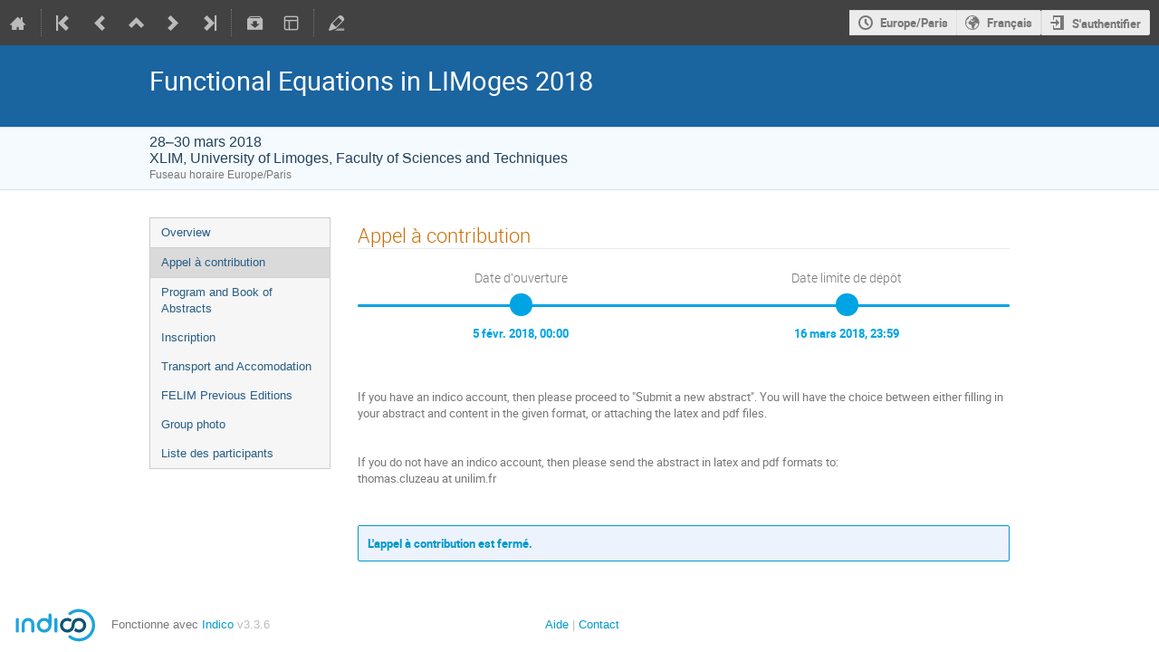

--- FILE ---
content_type: text/javascript; charset=utf-8
request_url: https://indico.math.cnrs.fr/dist/js/module_events.abstracts.854a5d2e.bundle.js
body_size: 2671
content:
"use strict";(globalThis.webpackChunk=globalThis.webpackChunk||[]).push([[3022],{34533:(e,t,a)=>{var n=a(637),i=a.n(n),l=a(25584),s=(a(64436),a(64622),a(42383),a(29079)),o=a(97598),r=a.n(o),c=a(86326),d=a(35623),m=a(56237),u=a(92117),p=a(70827),h=a(36399),b=a(46145),g=a(63173),y=a(96478),f=a(49528);const v=s.Ay.bind(null,{endpoint:"abstracts.manage_custom_boa",rules:[{args:["event_id"],converters:{event_id:"IntegerConverter"},defaults:{},trace:[{data:"|",isDynamic:!1},{data:"/",isDynamic:!1},{data:"event",isDynamic:!1},{data:"/",isDynamic:!1},{data:"event_id",isDynamic:!0},{data:"/",isDynamic:!1},{data:"manage",isDynamic:!1},{data:"/",isDynamic:!1},{data:"abstracts",isDynamic:!1},{data:"/",isDynamic:!1},{data:"boa",isDynamic:!1},{data:"/",isDynamic:!1},{data:"custom",isDynamic:!1}]}]},"/"),D=s.Ay.bind(null,{endpoint:"abstracts.upload_boa_file",rules:[{args:["event_id"],converters:{event_id:"IntegerConverter"},defaults:{},trace:[{data:"|",isDynamic:!1},{data:"/",isDynamic:!1},{data:"event",isDynamic:!1},{data:"/",isDynamic:!1},{data:"event_id",isDynamic:!0},{data:"/",isDynamic:!1},{data:"manage",isDynamic:!1},{data:"/",isDynamic:!1},{data:"abstracts",isDynamic:!1},{data:"/",isDynamic:!1},{data:"boa",isDynamic:!1},{data:"/",isDynamic:!1},{data:"custom",isDynamic:!1},{data:"/",isDynamic:!1},{data:"upload",isDynamic:!1}]}]},"/");function w({eventId:e,initialFile:t,hasLatex:a}){const[n,i]=(0,c.useState)(!1),[l,s]=(0,c.useState)(!1),[o,r]=(0,c.useState)(!1);let d;return d=a?t?y.Translate.string("Manage custom PDF"):y.Translate.string("Upload custom PDF"):t?y.Translate.string("Manage PDF"):y.Translate.string("Upload PDF"),c.createElement(c.Fragment,null,c.createElement("span",{className:"i-button "+(t?"icon-file-pdf":"icon-arrow-up"),style:{marginRight:"0.3rem"},onClick:()=>i(!0)},d),n&&c.createElement(g.Sz,{id:"custom-boa",onClose:()=>i(!1),onSubmit:async({file:t})=>{try{await f.indicoAxios.post(v({event_id:e}),{file:t})}catch(e){return(0,b.handleSubmitError)(e)}location.reload(),await new Promise((()=>{}))},submitLabel:y.Translate.string("Upload BoA"),initialValues:{file:t?t.uuid:null},size:"small",header:a?c.createElement(y.Translate,null,"Manage custom Book of Abstracts"):c.createElement(y.Translate,null,"Manage Book of Abstracts"),extraActions:e=>null!==t&&c.createElement(m.A,{style:{marginRight:"auto"},onClick:()=>r(!0),disabled:e.submitting,negative:!0},a?c.createElement(y.Translate,null,"Delete custom PDF"):c.createElement(y.Translate,null,"Delete current PDF"))},c.createElement("div",{style:{marginBottom:"20px",textAlign:"center"}},c.createElement(p.FinalSingleFileManager,{name:"file",validExtensions:["pdf"],initialFileDetails:t,uploadURL:D({event_id:e}),required:!0,hideValidationError:!0})),c.createElement("div",{className:"description",style:{margin:"10px"}},a?c.createElement(y.Translate,null,"You can upload a custom PDF for your Book of Abstracts. Please note that this overrides the autogenerated file. To switch back to the default book of abstracts you'll have to delete the custom file."):c.createElement(y.Translate,null,"You can upload a PDF file with the Book of Abstracts here."))),c.createElement(u.A,{open:o,onClose:()=>r(!1),size:"tiny",closeOnDimmerClick:!1},c.createElement(u.A.Header,{content:y.Translate.string("Confirm deletion")}),c.createElement(u.A.Content,null,a?c.createElement(y.Translate,null,"Do you really want to delete the custom Book of Abstracts? This will revert to the default auto-generated one."):c.createElement(y.Translate,null,"Do you really want to delete the Book of Abstracts? This will disable the Book of Abstracts until you upload a new one.")),c.createElement(u.A.Actions,null,c.createElement(m.A,{onClick:()=>r(!1),disabled:l},c.createElement(y.Translate,null,"Cancel")),c.createElement(m.A,{negative:!0,onClick:async()=>{s(!0);try{await f.indicoAxios.delete(v({event_id:e}))}catch(e){return(0,f.handleAxiosError)(e),void s(!1)}location.reload()},disabled:l,loading:l},c.createElement(y.Translate,null,"Delete")))))}var E;w.propTypes={eventId:r().number.isRequired,hasLatex:r().bool.isRequired,initialFile:h.yI},w.defaultProps={initialFile:null},document.addEventListener("DOMContentLoaded",(()=>{const e=document.querySelector("#boa-custom-upload");if(!e)return;const t=parseInt(e.dataset.eventId,10),a=JSON.parse(e.dataset.file),n="hasLatex"in e.dataset;d.render(c.createElement(w,{eventId:t,initialFile:a,hasLatex:n}),e)})),(E=window).setupAbstractList=function(){const e=$("#abstract-list"),t=setupListGenerator({itemHandle:"tr",listItems:"#abstract-list tbody tr",term:"#search-input",state:"#filtering-state",placeholder:"#filter-placeholder"});e.on("indico:htmlUpdated",(function(){e.find(".js-mathjax").mathJax(),i().defer(t)}))},E.setupAbstractEmailTemplatesPage=function(){$(".js-edit-tpl-dropdown").parent().dropdown(),$(".email-templates > ul").sortable({axis:"y",containment:"parent",cursor:"move",distance:2,handle:".ui-i-box-sortable-handle",items:"> li",tolerance:"pointer",forcePlaceholderSize:!0,placeholder:"regform-section-sortable-placeholder",update(){const e=$(".email-templates > ul"),t=e.find("li.js-email-template").map(((e,t)=>$(t).data("id"))).get();$.ajax({url:e.data("url"),method:"POST",contentType:"application/json",data:JSON.stringify({sort_order:t}),complete:IndicoUI.Dialogs.Util.progress(),error:handleAjaxError})}}),$(".email-preview-btn").on("click",(function(e){e.preventDefault();const t=$(this).data("id"),a=$(`#email-preview-btn-${t}`);a.data("visible")?(a.text(l.$T.gettext("Show preview")),$(`#email-preview-${t}`).slideToggle(),a.data("visible",!1)):(a.text(l.$T.gettext("Hide preview")),$(`#email-preview-${t}`).slideToggle(),a.data("visible",!0))})),$("#email-template-manager .ui-i-box-sortable-handle").on("mousedown",(function(){$(".email-preview").hide(),$(".email-preview-btn").text(l.$T.gettext("Show preview")).data("visible",!1)})),$(".js-toggle-stop-on-match").on("click",(function(e){e.preventDefault();const t=$(this),a=!t.data("stop-on-match");t.hasClass("disabled")||$.ajax({url:t.data("href"),method:t.data("method"),data:JSON.stringify({stop_on_match:a}),dataType:"json",contentType:"application/json",error:handleAjaxError,success(){t.data("stop-on-match",a),t.toggleClass("stop-processing-enabled",a)}})}))},E.setupCallForAbstractsPage=function(e){e=$.extend({hasAbstracts:!1},e),"#submit-abstract"===location.hash&&$(document).ready((function(){$(".js-show-abstract-form").trigger("click")})),e.hasAbstracts&&setupSearchBox({itemHandle:"div.contribution-row",listItems:"#display-contribution-list div.contribution-row",term:"#search-input",state:"#filtering-state",placeholder:"#filter-placeholder"})()},E.setupAbstractJudgment=function(e){e=$.extend({trackSessionMap:{}},e),$("body").on("change","#accepted_track",(function(){const t=e.trackSessionMap[$(this).val()];$("#session").val(t||"__None")})),$("#accepted_track").trigger("change")}}},e=>{e.O(0,[4644,4394,2076],(()=>{return t=34533,e(e.s=t);var t}));e.O()}]);
//# sourceMappingURL=module_events.abstracts.854a5d2e.bundle.js.map